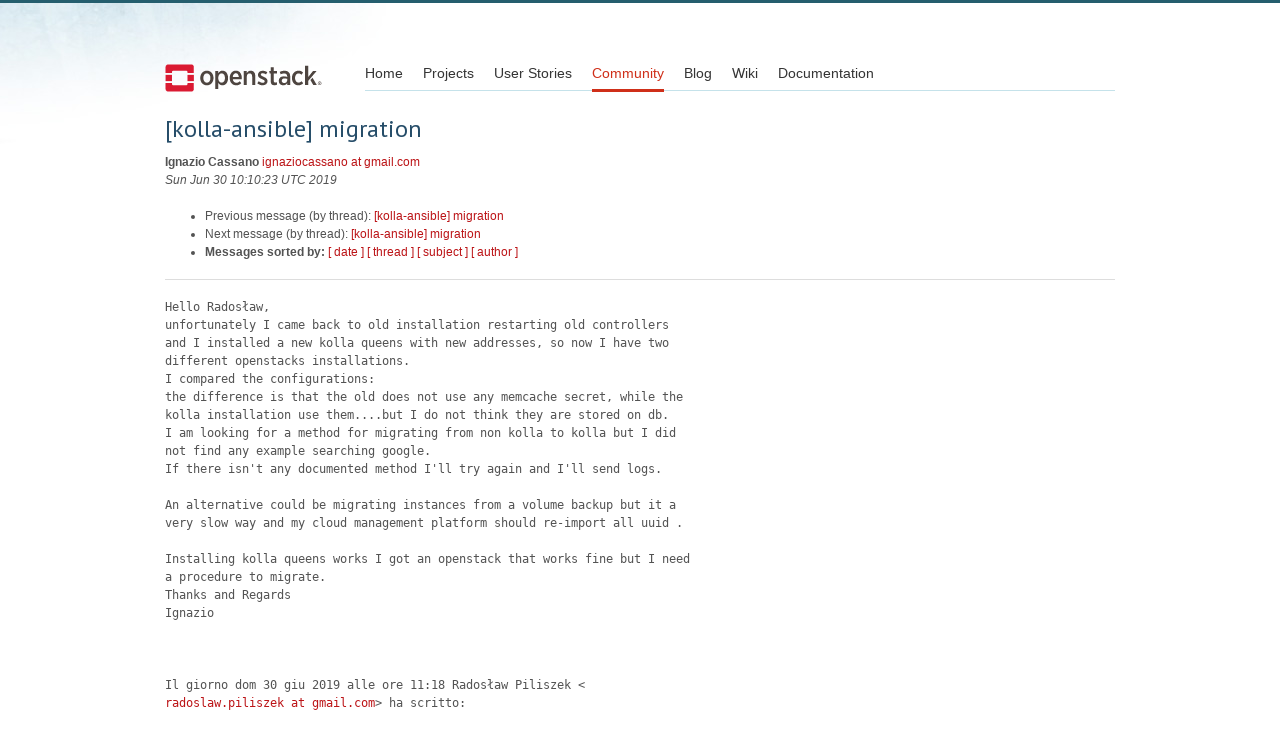

--- FILE ---
content_type: text/html
request_url: https://lists.openstack.org/pipermail/openstack-discuss/2019-June/007451.html
body_size: 6040
content:
<!DOCTYPE HTML PUBLIC "-//W3C//DTD HTML 4.01 Transitional//EN">
<HTML>
 <HEAD>

   <TITLE>OpenStack Open Source Cloud Computing Software &raquo; Message: [kolla-ansible] migration </TITLE>
   <LINK REL="Index" HREF="index.html" >
   <LINK REL="made" HREF="mailto:openstack-discuss%40lists.openstack.org?Subject=Re%3A%20%5Bkolla-ansible%5D%20migration&In-Reply-To=%3CCAB7j8cU7G7u9HM3cpwW2zBYgdgetAPfPZxDa25raa98sVBX4oA%40mail.gmail.com%3E">
   <META NAME="robots" CONTENT="index,nofollow">

    <!-- Google Fonts -->
        <link href='https://fonts.googleapis.com/css?family=PT+Sans&subset=latin' rel='stylesheet' type='text/css'>

    <!-- Framework CSS -->
    <link rel="stylesheet" href="https://openstack.org/themes/openstack/css/blueprint/screen.css" type="text/css" media="screen, projection">
    <link rel="stylesheet" href="https://openstack.org/themes/openstack/css/blueprint/print.css" type="text/css" media="print">

    <!-- IE CSS -->
    <!--[if lt IE 8]><link rel="stylesheet" href="https://openstack.org/blueprint/ie.css" type="text/css" media="screen, projection"><![endif]-->

    <!-- OpenStack Specific CSS -->

    <link rel="stylesheet" href="https://openstack.org/themes/openstack/css/dropdown.css" type="text/css" media="screen, projection, print">

    <!-- Page Specific CSS -->
        <link rel="stylesheet" href="https://openstack.org/themes/openstack/css/home.css" type="text/css" media="screen, projection, print">

  <link rel="stylesheet" type="text/css" href="https://openstack.org/themes/openstack/css/main.css?m=1335457934" />
  <script type="text/javascript">

    var _gaq = _gaq || [];
    _gaq.push(['_setAccount', 'UA-17511903-1']);
    _gaq.push(['_setDomainName', '.openstack.org']);
    _gaq.push(['_trackPageview']);

    (function() {
      var ga = document.createElement('script'); ga.type = 'text/javascript'; ga.async = true;
      ga.src = ('https:' == document.location.protocol ? 'https://ssl' : 'http://www') + '.google-analytics.com/ga.js';
      var s = document.getElementsByTagName('script')[0]; s.parentNode.insertBefore(ga, s);
    })();

  </script>
   <style type="text/css">
       pre {
           white-space: pre-wrap;       /* css-2.1, curent FF, Opera, Safari */
           }
   </style>
   <META http-equiv="Content-Type" content="text/html; charset=utf-8">
   <LINK REL="Previous"  HREF="007450.html">
   <LINK REL="Next"  HREF="007452.html">
 </HEAD>
 <BODY>
   <div class="container">
                <div id="header">
                        <div class="span-5">
                                <h1 id="logo"><a href="/">Open Stack</a></h1>
                        </div>
                        <div class="span-19 last blueLine">

                                <div id="navigation" class="span-19">
                                        <ul id="Menu1">
                <li><a href="https://openstack.org/" title="Go to the Home page" class="link" >Home</a></li>
 
                <li><a href="https://openstack.org/projects/" title="Go to the OpenStack Projects page" class="link">Projects</a></li>

                <li><a href="https://openstack.org/user-stories/" title="Go to the User Stories page" class="link">User Stories</a></li>

                <li><a href="https://openstack.org/community/" title="Go to the Community page" class="current">Community</a></li>

                                                  <li><a href="https://openstack.org/blog/" title="Go to the OpenStack Blog">Blog</a></li>
                                                  <li><a href="https://wiki.openstack.org/" title="Go to the OpenStack Wiki">Wiki</a></li>
                                                  <li><a href="https://docs.openstack.org/" title="Go to OpenStack Documentation">Documentation</a></li>
                                        </ul>


                                </div>

                        </div>
                </div>
        </div>
        <!-- Page Content -->

    <div class="container">
   <H1>[kolla-ansible] migration</H1>
    <B>Ignazio Cassano</B> 
    <A HREF="mailto:openstack-discuss%40lists.openstack.org?Subject=Re%3A%20%5Bkolla-ansible%5D%20migration&In-Reply-To=%3CCAB7j8cU7G7u9HM3cpwW2zBYgdgetAPfPZxDa25raa98sVBX4oA%40mail.gmail.com%3E"
       TITLE="[kolla-ansible] migration">ignaziocassano at gmail.com
       </A><BR>
    <I>Sun Jun 30 10:10:23 UTC 2019</I>
    <P><UL>
        <LI>Previous message (by thread): <A HREF="007450.html">[kolla-ansible] migration
</A></li>
        <LI>Next message (by thread): <A HREF="007452.html">[kolla-ansible] migration
</A></li>
         <LI> <B>Messages sorted by:</B> 
              <a href="date.html#7451">[ date ]</a>
              <a href="thread.html#7451">[ thread ]</a>
              <a href="subject.html#7451">[ subject ]</a>
              <a href="author.html#7451">[ author ]</a>
         </LI>
       </UL>
    <HR>  
<!--beginarticle-->
<PRE>Hello Radosław,
unfortunately I came back to old installation restarting old controllers
and I installed a new kolla queens with new addresses, so now I have two
different openstacks installations.
I compared the configurations:
the difference is that the old does not use any memcache secret, while the
kolla installation use them....but I do not think they are stored on db.
I am looking for a method for migrating from non kolla to kolla but I did
not find any example searching google.
If there isn't any documented method I'll try again and I'll send logs.

An alternative could be migrating instances from a volume backup but it a
very slow way and my cloud management platform should re-import all uuid .

Installing kolla queens works I got an openstack that works fine but I need
a procedure to migrate.
Thanks and Regards
Ignazio



Il giorno dom 30 giu 2019 alle ore 11:18 Radosław Piliszek &lt;
<A HREF="http://lists.openstack.org/cgi-bin/mailman/listinfo/openstack-discuss">radoslaw.piliszek at gmail.com</A>&gt; ha scritto:

&gt;<i> Hi Ignazio,
</I>&gt;<i>
</I>&gt;<i> it is hard to tell without logs. Please attach (pastebin) the relevant
</I>&gt;<i> ones (probably nova ones, maybe neutron and cinder).
</I>&gt;<i> Also, did you keep the old configs and tried comparing them with new ones?
</I>&gt;<i>
</I>&gt;<i> Kind regards,
</I>&gt;<i> Radek
</I>&gt;<i>
</I>&gt;<i> niedz., 30 cze 2019 o 11:07 Ignazio Cassano &lt;<A HREF="http://lists.openstack.org/cgi-bin/mailman/listinfo/openstack-discuss">ignaziocassano at gmail.com</A>&gt;
</I>&gt;<i> napisał(a):
</I>&gt;<i>
</I>&gt;&gt;<i> Hi Mark,
</I>&gt;&gt;<i> let me to explain what I am trying.
</I>&gt;&gt;<i> I have a queens installation based on centos and pacemaker with some
</I>&gt;&gt;<i> instances and heat stacks.
</I>&gt;&gt;<i> I would like to have another installation with same instances, projects,
</I>&gt;&gt;<i> stacks ....I'd like to have same uuid for all objects (users,projects
</I>&gt;&gt;<i> instances and so on, because it is controlled by a cloud management
</I>&gt;&gt;<i> platform we wrote.
</I>&gt;&gt;<i>
</I>&gt;&gt;<i> I stopped controllers on old queens installation backupping the openstack
</I>&gt;&gt;<i> database.
</I>&gt;&gt;<i> I installed the new kolla openstack queens on new three controllers with
</I>&gt;&gt;<i> same addresses of the old intallation , vip as well.
</I>&gt;&gt;<i> One of the three controllers is also a kvm node on queens.
</I>&gt;&gt;<i> I stopped all containeres except rabbit,keepalive,rabbit,haproxy and
</I>&gt;&gt;<i> mariadb.
</I>&gt;&gt;<i> I deleted al openstack db on mariadb container and I imported the old
</I>&gt;&gt;<i> tables, changing the address of rabbit for pointing to the new rabbit
</I>&gt;&gt;<i> cluster.
</I>&gt;&gt;<i> I restarded containers.
</I>&gt;&gt;<i> Changing the rabbit address on old kvm nodes, I can see the old virtual
</I>&gt;&gt;<i> machines and I can open console on them.
</I>&gt;&gt;<i> I can see all networks (tenant and provider) of al installation, but when
</I>&gt;&gt;<i> I try to create a new instance on the new kvm, it remains in buiding state.
</I>&gt;&gt;<i> Seems it cannot aquire an address.
</I>&gt;&gt;<i> Storage between old and new installation are shred on nfs NETAPP, so I
</I>&gt;&gt;<i> can see cinder volumes.
</I>&gt;&gt;<i> I suppose db structure is different between a kolla installation and a
</I>&gt;&gt;<i> manual instaltion !?
</I>&gt;&gt;<i> What is wrong ?
</I>&gt;&gt;<i> Thanks
</I>&gt;&gt;<i> Ignazio
</I>&gt;&gt;<i>
</I>&gt;&gt;<i>
</I>&gt;&gt;<i>
</I>&gt;&gt;<i>
</I>&gt;&gt;<i> Il giorno gio 27 giu 2019 alle ore 16:44 Mark Goddard &lt;<A HREF="http://lists.openstack.org/cgi-bin/mailman/listinfo/openstack-discuss">mark at stackhpc.com</A>&gt;
</I>&gt;&gt;<i> ha scritto:
</I>&gt;&gt;<i>
</I>&gt;&gt;&gt;<i> On Thu, 27 Jun 2019 at 14:46, Ignazio Cassano &lt;<A HREF="http://lists.openstack.org/cgi-bin/mailman/listinfo/openstack-discuss">ignaziocassano at gmail.com</A>&gt;
</I>&gt;&gt;&gt;<i> wrote:
</I>&gt;&gt;&gt;<i> &gt;
</I>&gt;&gt;&gt;<i> &gt; Sorry, for my question.
</I>&gt;&gt;&gt;<i> &gt; It does not need to change anything because endpoints refer to haproxy
</I>&gt;&gt;&gt;<i> vips.
</I>&gt;&gt;&gt;<i> &gt; So if your new glance works fine you change haproxy backends for
</I>&gt;&gt;&gt;<i> glance.
</I>&gt;&gt;&gt;<i> &gt; Regards
</I>&gt;&gt;&gt;<i> &gt; Ignazio
</I>&gt;&gt;&gt;<i>
</I>&gt;&gt;&gt;<i> That's correct - only the haproxy backend needs to be updated.
</I>&gt;&gt;&gt;<i>
</I>&gt;&gt;&gt;<i> &gt;
</I>&gt;&gt;&gt;<i> &gt;
</I>&gt;&gt;&gt;<i> &gt; Il giorno gio 27 giu 2019 alle ore 15:21 Ignazio Cassano &lt;
</I>&gt;&gt;&gt;<i> <A HREF="http://lists.openstack.org/cgi-bin/mailman/listinfo/openstack-discuss">ignaziocassano at gmail.com</A>&gt; ha scritto:
</I>&gt;&gt;&gt;<i> &gt;&gt;
</I>&gt;&gt;&gt;<i> &gt;&gt; Hello Mark,
</I>&gt;&gt;&gt;<i> &gt;&gt; let me to verify if I understood your method.
</I>&gt;&gt;&gt;<i> &gt;&gt;
</I>&gt;&gt;&gt;<i> &gt;&gt; You have old controllers,haproxy,mariadb and nova computes.
</I>&gt;&gt;&gt;<i> &gt;&gt; You installed three new controllers but kolla.ansible inventory
</I>&gt;&gt;&gt;<i> contains old mariadb and old rabbit servers.
</I>&gt;&gt;&gt;<i> &gt;&gt; You are deployng single service on new controllers staring with
</I>&gt;&gt;&gt;<i> glance.
</I>&gt;&gt;&gt;<i> &gt;&gt; When you deploy glance on new controllers, it changes the glance
</I>&gt;&gt;&gt;<i> endpoint on old mariadb db ?
</I>&gt;&gt;&gt;<i> &gt;&gt; Regards
</I>&gt;&gt;&gt;<i> &gt;&gt; Ignazio
</I>&gt;&gt;&gt;<i> &gt;&gt;
</I>&gt;&gt;&gt;<i> &gt;&gt; Il giorno gio 27 giu 2019 alle ore 10:52 Mark Goddard &lt;
</I>&gt;&gt;&gt;<i> <A HREF="http://lists.openstack.org/cgi-bin/mailman/listinfo/openstack-discuss">mark at stackhpc.com</A>&gt; ha scritto:
</I>&gt;&gt;&gt;<i> &gt;&gt;&gt;
</I>&gt;&gt;&gt;<i> &gt;&gt;&gt; On Wed, 26 Jun 2019 at 19:34, Ignazio Cassano &lt;
</I>&gt;&gt;&gt;<i> <A HREF="http://lists.openstack.org/cgi-bin/mailman/listinfo/openstack-discuss">ignaziocassano at gmail.com</A>&gt; wrote:
</I>&gt;&gt;&gt;<i> &gt;&gt;&gt; &gt;
</I>&gt;&gt;&gt;<i> &gt;&gt;&gt; &gt; Hello,
</I>&gt;&gt;&gt;<i> &gt;&gt;&gt; &gt; Anyone have tried to migrate an existing openstack installation to
</I>&gt;&gt;&gt;<i> kolla containers?
</I>&gt;&gt;&gt;<i> &gt;&gt;&gt;
</I>&gt;&gt;&gt;<i> &gt;&gt;&gt; Hi,
</I>&gt;&gt;&gt;<i> &gt;&gt;&gt;
</I>&gt;&gt;&gt;<i> &gt;&gt;&gt; I'm aware of two people currently working on that. Gregory Orange and
</I>&gt;&gt;&gt;<i> &gt;&gt;&gt; one of my colleagues, Pierre Riteau. Pierre is away currently, so I
</I>&gt;&gt;&gt;<i> &gt;&gt;&gt; hope he doesn't mind me quoting him from an email to Gregory.
</I>&gt;&gt;&gt;<i> &gt;&gt;&gt;
</I>&gt;&gt;&gt;<i> &gt;&gt;&gt; Mark
</I>&gt;&gt;&gt;<i> &gt;&gt;&gt;
</I>&gt;&gt;&gt;<i> &gt;&gt;&gt; &quot;I am indeed working on a similar migration using Kolla Ansible with
</I>&gt;&gt;&gt;<i> &gt;&gt;&gt; Kayobe, starting from a non-containerised OpenStack deployment based
</I>&gt;&gt;&gt;<i> &gt;&gt;&gt; on CentOS RPMs.
</I>&gt;&gt;&gt;<i> &gt;&gt;&gt; Existing OpenStack services are deployed across several controller
</I>&gt;&gt;&gt;<i> &gt;&gt;&gt; nodes and all sit behind HAProxy, including for internal endpoints.
</I>&gt;&gt;&gt;<i> &gt;&gt;&gt; We have additional controller nodes that we use to deploy
</I>&gt;&gt;&gt;<i> &gt;&gt;&gt; containerised services. If you don't have the luxury of additional
</I>&gt;&gt;&gt;<i> &gt;&gt;&gt; nodes, it will be more difficult as you will need to avoid processes
</I>&gt;&gt;&gt;<i> &gt;&gt;&gt; clashing when listening on the same port.
</I>&gt;&gt;&gt;<i> &gt;&gt;&gt;
</I>&gt;&gt;&gt;<i> &gt;&gt;&gt; The method I am using resembles your second suggestion, however I am
</I>&gt;&gt;&gt;<i> &gt;&gt;&gt; deploying only one containerised service at a time, in order to
</I>&gt;&gt;&gt;<i> &gt;&gt;&gt; validate each of them independently.
</I>&gt;&gt;&gt;<i> &gt;&gt;&gt; I use the --tags option of kolla-ansible to restrict Ansible to
</I>&gt;&gt;&gt;<i> &gt;&gt;&gt; specific roles, and when I am happy with the resulting configuration
</I>&gt;&gt;&gt;<i> I
</I>&gt;&gt;&gt;<i> &gt;&gt;&gt; update HAProxy to point to the new controllers.
</I>&gt;&gt;&gt;<i> &gt;&gt;&gt;
</I>&gt;&gt;&gt;<i> &gt;&gt;&gt; As long as the configuration matches, this should be completely
</I>&gt;&gt;&gt;<i> &gt;&gt;&gt; transparent for purely HTTP-based services like Glance. You need to
</I>&gt;&gt;&gt;<i> be
</I>&gt;&gt;&gt;<i> &gt;&gt;&gt; more careful with services that include components listening for RPC,
</I>&gt;&gt;&gt;<i> &gt;&gt;&gt; such as Nova: if the new nova.conf is incorrect and you've deployed a
</I>&gt;&gt;&gt;<i> &gt;&gt;&gt; nova-conductor that uses it, you could get failed instances launches.
</I>&gt;&gt;&gt;<i> &gt;&gt;&gt; Some roles depend on others: if you are deploying the
</I>&gt;&gt;&gt;<i> &gt;&gt;&gt; neutron-openvswitch-agent, you need to run the openvswitch role as
</I>&gt;&gt;&gt;<i> &gt;&gt;&gt; well.
</I>&gt;&gt;&gt;<i> &gt;&gt;&gt;
</I>&gt;&gt;&gt;<i> &gt;&gt;&gt; I suggest starting with migrating Glance as it doesn't have any
</I>&gt;&gt;&gt;<i> &gt;&gt;&gt; internal services and is easy to validate. Note that properly
</I>&gt;&gt;&gt;<i> &gt;&gt;&gt; migrating Keystone requires keeping existing Fernet keys around, so
</I>&gt;&gt;&gt;<i> &gt;&gt;&gt; any token stays valid until the time it is expected to stop working
</I>&gt;&gt;&gt;<i> &gt;&gt;&gt; (which is fairly complex, see
</I>&gt;&gt;&gt;<i> &gt;&gt;&gt; <A HREF="https://bugs.launchpad.net/kolla-ansible/+bug/1809469">https://bugs.launchpad.net/kolla-ansible/+bug/1809469</A>).
</I>&gt;&gt;&gt;<i> &gt;&gt;&gt;
</I>&gt;&gt;&gt;<i> &gt;&gt;&gt; While initially I was using an approach similar to your first
</I>&gt;&gt;&gt;<i> &gt;&gt;&gt; suggestion, it can have side effects since Kolla Ansible uses these
</I>&gt;&gt;&gt;<i> &gt;&gt;&gt; variables when templating configuration. As an example, most services
</I>&gt;&gt;&gt;<i> &gt;&gt;&gt; will only have notifications enabled if enable_ceilometer is true.
</I>&gt;&gt;&gt;<i> &gt;&gt;&gt;
</I>&gt;&gt;&gt;<i> &gt;&gt;&gt; I've added existing control plane nodes to the Kolla Ansible
</I>&gt;&gt;&gt;<i> inventory
</I>&gt;&gt;&gt;<i> &gt;&gt;&gt; as separate groups, which allows me to use the existing database and
</I>&gt;&gt;&gt;<i> &gt;&gt;&gt; RabbitMQ for the containerised services.
</I>&gt;&gt;&gt;<i> &gt;&gt;&gt; For example, instead of:
</I>&gt;&gt;&gt;<i> &gt;&gt;&gt;
</I>&gt;&gt;&gt;<i> &gt;&gt;&gt; [mariadb:children]
</I>&gt;&gt;&gt;<i> &gt;&gt;&gt; control
</I>&gt;&gt;&gt;<i> &gt;&gt;&gt;
</I>&gt;&gt;&gt;<i> &gt;&gt;&gt; you may have:
</I>&gt;&gt;&gt;<i> &gt;&gt;&gt;
</I>&gt;&gt;&gt;<i> &gt;&gt;&gt; [mariadb:children]
</I>&gt;&gt;&gt;<i> &gt;&gt;&gt; oldcontrol_db
</I>&gt;&gt;&gt;<i> &gt;&gt;&gt;
</I>&gt;&gt;&gt;<i> &gt;&gt;&gt; I still have to perform the migration of these underlying services to
</I>&gt;&gt;&gt;<i> &gt;&gt;&gt; the new control plane, I will let you know if there is any hurdle.
</I>&gt;&gt;&gt;<i> &gt;&gt;&gt;
</I>&gt;&gt;&gt;<i> &gt;&gt;&gt; A few random things to note:
</I>&gt;&gt;&gt;<i> &gt;&gt;&gt;
</I>&gt;&gt;&gt;<i> &gt;&gt;&gt; - if run on existing control plane hosts, the baremetal role removes
</I>&gt;&gt;&gt;<i> &gt;&gt;&gt; some packages listed in `redhat_pkg_removals` which can trigger the
</I>&gt;&gt;&gt;<i> &gt;&gt;&gt; removal of OpenStack dependencies using them! I've changed this
</I>&gt;&gt;&gt;<i> &gt;&gt;&gt; variable to an empty list.
</I>&gt;&gt;&gt;<i> &gt;&gt;&gt; - compare your existing deployment with a Kolla Ansible one to check
</I>&gt;&gt;&gt;<i> &gt;&gt;&gt; for differences in endpoints, configuration files, database users,
</I>&gt;&gt;&gt;<i> &gt;&gt;&gt; service users, etc. For Heat, Kolla uses the domain heat_user_domain,
</I>&gt;&gt;&gt;<i> &gt;&gt;&gt; while your existing deployment may use another one (and this is
</I>&gt;&gt;&gt;<i> &gt;&gt;&gt; hardcoded in the Kolla Heat image). Kolla Ansible uses the &quot;service&quot;
</I>&gt;&gt;&gt;<i> &gt;&gt;&gt; project while a couple of deployments I worked with were using
</I>&gt;&gt;&gt;<i> &gt;&gt;&gt; &quot;services&quot;. This shouldn't matter, except there was a bug in Kolla
</I>&gt;&gt;&gt;<i> &gt;&gt;&gt; which prevented it from setting the roles correctly:
</I>&gt;&gt;&gt;<i> &gt;&gt;&gt; <A HREF="https://bugs.launchpad.net/kolla/+bug/1791896">https://bugs.launchpad.net/kolla/+bug/1791896</A> (now fixed in latest
</I>&gt;&gt;&gt;<i> &gt;&gt;&gt; Rocky and Queens images)
</I>&gt;&gt;&gt;<i> &gt;&gt;&gt; - the ml2_conf.ini generated for Neutron generates physical network
</I>&gt;&gt;&gt;<i> &gt;&gt;&gt; names like physnet1, physnet2… you may want to override
</I>&gt;&gt;&gt;<i> &gt;&gt;&gt; bridge_mappings completely.
</I>&gt;&gt;&gt;<i> &gt;&gt;&gt; - although sometimes it could be easier to change your existing
</I>&gt;&gt;&gt;<i> &gt;&gt;&gt; deployment to match Kolla Ansible settings, rather than configure
</I>&gt;&gt;&gt;<i> &gt;&gt;&gt; Kolla Ansible to match your deployment.&quot;
</I>&gt;&gt;&gt;<i> &gt;&gt;&gt;
</I>&gt;&gt;&gt;<i> &gt;&gt;&gt; &gt; Thanks
</I>&gt;&gt;&gt;<i> &gt;&gt;&gt; &gt; Ignazio
</I>&gt;&gt;&gt;<i> &gt;&gt;&gt; &gt;
</I>&gt;&gt;&gt;<i>
</I>&gt;&gt;<i>
</I>-------------- next part --------------
An HTML attachment was scrubbed...
URL: &lt;<A HREF="http://lists.openstack.org/pipermail/openstack-discuss/attachments/20190630/70b48764/attachment-0001.html">http://lists.openstack.org/pipermail/openstack-discuss/attachments/20190630/70b48764/attachment-0001.html</A>&gt;
</PRE>


<!--endarticle-->
    <HR>
    <P><UL>
        <!--threads-->
	<LI>Previous message (by thread): <A HREF="007450.html">[kolla-ansible] migration
</A></li>
	<LI>Next message (by thread): <A HREF="007452.html">[kolla-ansible] migration
</A></li>
         <LI> <B>Messages sorted by:</B> 
              <a href="date.html#7451">[ date ]</a>
              <a href="thread.html#7451">[ thread ]</a>
              <a href="subject.html#7451">[ subject ]</a>
              <a href="author.html#7451">[ author ]</a>
         </LI>
       </UL>

<hr>
<a href="http://lists.openstack.org/cgi-bin/mailman/listinfo/openstack-discuss">More information about the openstack-discuss
mailing list</a><br>


<div class="container">
<hr>

        <div id="footer">
                <div class="span-4">
                        <h3>OpenStack</h3>
                        <ul>
                                <li><a href="https://www.openstack.org/projects/">Projects</a></li>
                                <li><a href="https://www.openstack.org/openstack-security/">OpenStack Security</a></li>
                                <li><a href="https://www.openstack.org/projects/openstack-faq/">Common Questions</a></li>
                                <li><a href="https://www.openstack.org/blog/">Blog</a></li>
                                <li><a href="https://www.openstack.org/news/">News</a></li>
                        </ul>
                </div>
               <div class="span-4">
                        <h3>Community</h3>
                        <ul>
                                <li><a href="https://www.openstack.org/community/">User Groups</a></li>
                                <li><a href="https://www.openstack.org/events/">Events</a></li>
                                <li><a href="https://www.openstack.org/jobs/">Jobs</a></li>
                                <li><a href="https://www.openstack.org/foundation/companies/">Companies</a></li>
                                <li><a href="https://docs.openstack.org/infra/manual/developers.html">Contribute</a></li>
                        </ul>
                </div>
                <div class="span-4">
                        <h3>Documentation</h3>
                        <ul>
                                <li><a href="https://docs.openstack.org/">OpenStack Manuals</a></li>
                                <li><a href="https://www.openstack.org/software/start/">Getting Started</a></li>
                                <li><a href="https://developer.openstack.org">API Documentation</a></li>
                                <li><a href="https://wiki.openstack.org/">Wiki</a></li>
                        </ul>
                </div>
                <div class="span-4 last">
                        <h3>Branding &amp; Legal</h3>
                        <ul>
                                <li><a href="https://www.openstack.org/brand/">Logos &amp; Guidelines</a></li>
                                <li><a href="https://www.openstack.org/brand/openstack-trademark-policy/">Trademark Policy</a></li>
                                <li><a href="https://www.openstack.org/privacy/">Privacy Policy</a></li>
                                <li><a href="https://wiki.openstack.org/CLA">OpenStack CLA</a></li>
                        </ul>
                </div>
                <hr>
        </div>
</div>
</div>

</body></html>
